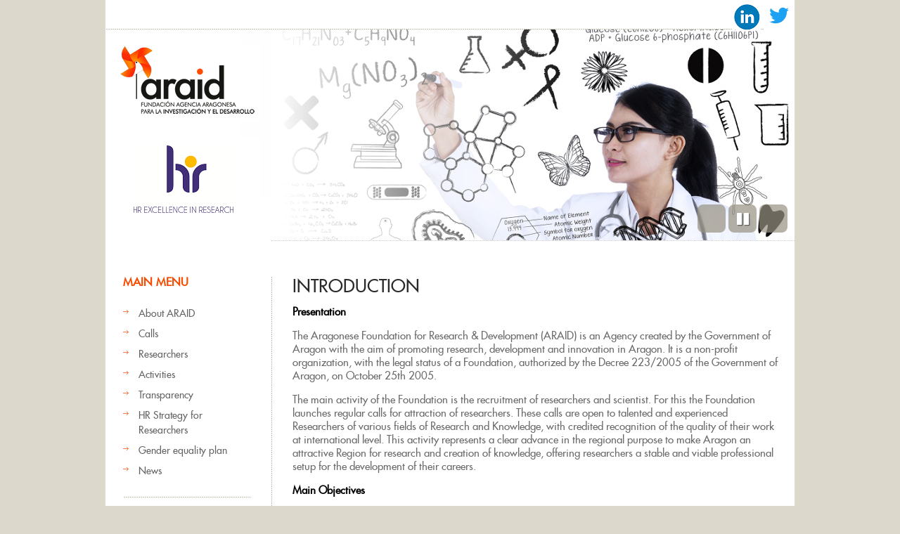

--- FILE ---
content_type: text/html; charset=utf-8
request_url: http://araid.es/en/content/introduction-0?field_investigador_uid=3354
body_size: 5950
content:
<!DOCTYPE html PUBLIC "-//W3C//DTD HTML+RDFa 1.1//EN">
<html lang="en" dir="ltr" version="HTML+RDFa 1.1"
  xmlns:content="http://purl.org/rss/1.0/modules/content/"
  xmlns:dc="http://purl.org/dc/terms/"
  xmlns:foaf="http://xmlns.com/foaf/0.1/"
  xmlns:og="http://ogp.me/ns#"
  xmlns:rdfs="http://www.w3.org/2000/01/rdf-schema#"
  xmlns:sioc="http://rdfs.org/sioc/ns#"
  xmlns:sioct="http://rdfs.org/sioc/types#"
  xmlns:skos="http://www.w3.org/2004/02/skos/core#"
  xmlns:xsd="http://www.w3.org/2001/XMLSchema#">
<head profile="http://www.w3.org/1999/xhtml/vocab">

  <meta charset="utf-8" />
<meta name="Generator" content="Drupal 7 (http://drupal.org)" />
<link rel="canonical" href="/en/content/introduction-0" />
<link rel="shortlink" href="/en/node/300" />
<link rel="shortcut icon" href="http://araid.es/sites/default/files/favicon.ico" type="image/vnd.microsoft.icon" />
  
  <!--  Mobile viewport optimized: j.mp/bplateviewport -->
  <meta name="viewport" content="width=device-width, initial-scale=1.0">
  
<!--[if lte IE 7]> <div style=' clear: both; text-align:center; position: relative;'>
	<a href="http://www.microsoft.com/windows/internet-explorer/default.aspx?ocid=ie6_countdown_bannercode"><img src="http://storage.ie6countdown.com/assets/100/images/banners/warning_bar_0000_us.jpg" border="0"  alt="" /></a>
	</div>
	 <![endif]-->
  
  <title>Introduction | ARAID</title>
  <!-- Javascript at the bottom for fast page loading -->
  <script type="text/javascript" src="http://araid.es/sites/all/modules/jquery_update/replace/jquery/1.12/jquery.min.js?v=1.12.4"></script>
<script type="text/javascript" src="http://araid.es/misc/jquery-extend-3.4.0.js?v=1.12.4"></script>
<script type="text/javascript" src="http://araid.es/misc/jquery-html-prefilter-3.5.0-backport.js?v=1.12.4"></script>
<script type="text/javascript" src="http://araid.es/misc/jquery.once.js?v=1.2"></script>
<script type="text/javascript" src="http://araid.es/misc/drupal.js?stbxuv"></script>
<script type="text/javascript" src="http://araid.es/sites/all/modules/jquery_update/js/jquery_browser.js?v=0.0.1"></script>
<script type="text/javascript" src="http://araid.es/sites/all/modules/views_slideshow/js/views_slideshow.js?v=1.0"></script>
<script type="text/javascript" src="http://araid.es/sites/all/modules/custom/araid_investigadores/ckeditor.js?stbxuv"></script>
<script type="text/javascript" src="http://araid.es/sites/all/libraries/colorbox/jquery.colorbox-min.js?stbxuv"></script>
<script type="text/javascript" src="http://araid.es/sites/all/modules/colorbox/js/colorbox.js?stbxuv"></script>
<script type="text/javascript" src="http://araid.es/sites/all/modules/colorbox/styles/plain/colorbox_style.js?stbxuv"></script>
<script type="text/javascript" src="http://araid.es/sites/all/modules/colorbox/js/colorbox_load.js?stbxuv"></script>
<script type="text/javascript" src="http://araid.es/sites/all/modules/colorbox/js/colorbox_inline.js?stbxuv"></script>
<script type="text/javascript" src="http://araid.es/sites/all/libraries/jquery.cycle/jquery.cycle.all.js?stbxuv"></script>
<script type="text/javascript" src="http://araid.es/sites/all/modules/views_slideshow/contrib/views_slideshow_cycle/js/views_slideshow_cycle.js?stbxuv"></script>
<script type="text/javascript" src="http://araid.es/sites/all/themes/araid/js/theme539.core.js?stbxuv"></script>
<script type="text/javascript" src="http://araid.es/sites/all/themes/araid/js/araid.js?stbxuv"></script>
<script type="text/javascript" src="http://araid.es/sites/all/themes/araid/js/actividades_year_selector.js?stbxuv"></script>
<script type="text/javascript">
<!--//--><![CDATA[//><!--
jQuery.extend(Drupal.settings, {"basePath":"\/","pathPrefix":"en\/","setHasJsCookie":0,"ajaxPageState":{"theme":"theme539","theme_token":"bGMeXCO8G264tmIDfTPMqRAGKNIqNuZj8r54taR1hqs","js":{"sites\/all\/modules\/jquery_update\/replace\/jquery\/1.12\/jquery.min.js":1,"misc\/jquery-extend-3.4.0.js":1,"misc\/jquery-html-prefilter-3.5.0-backport.js":1,"misc\/jquery.once.js":1,"misc\/drupal.js":1,"sites\/all\/modules\/jquery_update\/js\/jquery_browser.js":1,"sites\/all\/modules\/views_slideshow\/js\/views_slideshow.js":1,"sites\/all\/modules\/custom\/araid_investigadores\/ckeditor.js":1,"sites\/all\/libraries\/colorbox\/jquery.colorbox-min.js":1,"sites\/all\/modules\/colorbox\/js\/colorbox.js":1,"sites\/all\/modules\/colorbox\/styles\/plain\/colorbox_style.js":1,"sites\/all\/modules\/colorbox\/js\/colorbox_load.js":1,"sites\/all\/modules\/colorbox\/js\/colorbox_inline.js":1,"sites\/all\/libraries\/jquery.cycle\/jquery.cycle.all.js":1,"sites\/all\/modules\/views_slideshow\/contrib\/views_slideshow_cycle\/js\/views_slideshow_cycle.js":1,"sites\/all\/themes\/araid\/js\/theme539.core.js":1,"sites\/all\/themes\/araid\/js\/araid.js":1,"sites\/all\/themes\/araid\/js\/actividades_year_selector.js":1},"css":{"modules\/system\/system.base.css":1,"modules\/system\/system.menus.css":1,"modules\/system\/system.messages.css":1,"modules\/system\/system.theme.css":1,"sites\/all\/modules\/views_slideshow\/views_slideshow.css":1,"modules\/comment\/comment.css":1,"modules\/field\/theme\/field.css":1,"modules\/node\/node.css":1,"modules\/search\/search.css":1,"modules\/user\/user.css":1,"modules\/forum\/forum.css":1,"sites\/all\/modules\/views\/css\/views.css":1,"sites\/all\/modules\/custom\/araid_investigadores\/messages.css":1,"sites\/all\/modules\/colorbox\/styles\/plain\/colorbox_style.css":1,"sites\/all\/modules\/ctools\/css\/ctools.css":1,"sites\/all\/modules\/uif\/uif.css":1,"modules\/locale\/locale.css":1,"sites\/all\/modules\/views_slideshow\/views_slideshow_controls_text.css":1,"sites\/all\/modules\/views_slideshow\/contrib\/views_slideshow_cycle\/views_slideshow_cycle.css":1,"sites\/all\/themes\/araid\/css\/boilerplate.css":1,"sites\/all\/themes\/araid\/css\/style.css":1,"sites\/all\/themes\/araid\/css\/layout.css":1}},"colorbox":{"opacity":"0.85","current":"{current} of {total}","previous":"\u00ab Prev","next":"Next \u00bb","close":"Close","maxWidth":"98%","maxHeight":"98%","fixed":true,"mobiledetect":true,"mobiledevicewidth":"480px","file_public_path":"\/sites\/default\/files","specificPagesDefaultValue":"admin*\nimagebrowser*\nimg_assist*\nimce*\nnode\/add\/*\nnode\/*\/edit\nprint\/*\nprintpdf\/*\nsystem\/ajax\nsystem\/ajax\/*"},"viewsSlideshow":{"slide_show-block_1":{"methods":{"goToSlide":["viewsSlideshowPager","viewsSlideshowSlideCounter","viewsSlideshowCycle"],"nextSlide":["viewsSlideshowPager","viewsSlideshowSlideCounter","viewsSlideshowCycle"],"pause":["viewsSlideshowControls","viewsSlideshowCycle"],"play":["viewsSlideshowControls","viewsSlideshowCycle"],"previousSlide":["viewsSlideshowPager","viewsSlideshowSlideCounter","viewsSlideshowCycle"],"transitionBegin":["viewsSlideshowPager","viewsSlideshowSlideCounter"],"transitionEnd":[]},"paused":0}},"viewsSlideshowControls":{"slide_show-block_1":{"bottom":{"type":"viewsSlideshowControlsText"}}},"viewsSlideshowCycle":{"#views_slideshow_cycle_main_slide_show-block_1":{"num_divs":4,"id_prefix":"#views_slideshow_cycle_main_","div_prefix":"#views_slideshow_cycle_div_","vss_id":"slide_show-block_1","effect":"fade","transition_advanced":0,"timeout":5000,"speed":700,"delay":0,"sync":1,"random":0,"pause":1,"pause_on_click":0,"play_on_hover":0,"action_advanced":0,"start_paused":0,"remember_slide":0,"remember_slide_days":1,"pause_in_middle":0,"pause_when_hidden":0,"pause_when_hidden_type":"full","amount_allowed_visible":"","nowrap":0,"pause_after_slideshow":0,"fixed_height":1,"items_per_slide":1,"wait_for_image_load":1,"wait_for_image_load_timeout":3000,"cleartype":0,"cleartypenobg":0,"advanced_options":"{}"}}});
//--><!]]>
</script>
  <link type="text/css" rel="stylesheet" href="http://araid.es/sites/default/files/css/css_xE-rWrJf-fncB6ztZfd2huxqgxu4WO-qwma6Xer30m4.css" media="all" />
<link type="text/css" rel="stylesheet" href="http://araid.es/sites/default/files/css/css_vZ_wrMQ9Og-YPPxa1q4us3N7DsZMJa-14jShHgRoRNo.css" media="all" />
<link type="text/css" rel="stylesheet" href="http://araid.es/sites/default/files/css/css_8qbdSouD-7IGaCZYrjcAAUaT5s6PvldRn484Uayuvik.css" media="all" />
<link type="text/css" rel="stylesheet" href="http://araid.es/sites/default/files/css/css_7ZDH7SveLyDDZ4G9mM9dKkfSW3I5jyFBBKuVZBTfG3k.css" media="all" />
<link type="text/css" rel="stylesheet" href="http://araid.es/sites/default/files/css/css_ZYMYGkvZf2CY-RQuaFUIP-CTkTcsb49o-VlgUUz0VpU.css" media="screen" />
  <!--[if LT IE 9]>
  <script src="http://html5shim.googlecode.com/svn/trunk/html5.js"></script>
  <![endif]-->
  <!--[if LTE IE 8]><style type="text/css" media="all">@import "/sites/all/themes/araid/css/ie.css";?></style><![endif]-->
  <!--[if LTE IE 7]><style type="text/css" media="all">@import "/sites/all/themes/araid/css/ie7.css";?></style><![endif]-->
  <!--[if LTE IE 6]><style type="text/css" media="all">@import "/sites/all/themes/araid/css/ie6.css";?></style><![endif]-->

</head>
<body class="html not-front not-logged-in one-sidebar sidebar-first page-node page-node- page-node-300 node-type-page i18n-en body with-navigation with-subnav page-content-introduction-0 section-content" >

    
<div id="page-wrapper">

  <div id="page">

    <header id="header" role="banner">
		<div class="section-1 clearfix">
			  <div class="region region-search">
    <div id="block-block-6" class="block block-block block-odd">

      
  <div class="content">
    <p><a href="https://es.linkedin.com/company/araid"><img src="/sites/default/files/linkedin.png" alt="Logo Linkedin" height="40" /></a> <a href="https://twitter.com/ARAID_ES"><img src="/sites/default/files/twitter.png" alt="Logo Twitter" height="44" /></a> </p>
  </div><!-- /.content -->

</div><!-- /.block -->
  </div>
		</div>
        <div class="section-2 clearfix">
        	<div class="col1">
            	                    <p><a href="/en" title="Home" rel="home" id="logo">
                        <img src="http://araid.es/sites/default/files/logo-araid.png" alt="Home" />
                    </a></p>
		    <p><a href="/en/content/human-resources-strategy-researchers-hrs4r" title="HR Excellence in Research" id="logo">
                        <img src="/sites/default/files/logo-hr.png" alt="HR Excellence in Research" />
                    </a></p>
                            </div>
            <div class="col2">
            	            </div>
		</div><!-- /.section -->
                    <div class="section-3 clearfix">
            	<!--<div class="col1">
                	<img alt="" src="sites/all/themes/araid/images/slogan2.gif" />
                </div>-->
                <div class="col2">
                	  <div class="region region-header">
    <div id="block-views-slide-show-block" class="block block-views block-even">

      
  <div class="content">
    <div class="view view-slide-show view-id-slide_show view-display-id-block view-dom-id-686501d9cef4874402e827020279ad15">
            <div class="view-header">
      <div class="pre_slider"></div>
    </div>
  
  
  
      <div class="view-content">
      
  <div class="skin-default">
    
    <div id="views_slideshow_cycle_main_slide_show-block_1" class="views_slideshow_cycle_main views_slideshow_main"><div id="views_slideshow_cycle_teaser_section_slide_show-block_1" class="views-slideshow-cycle-main-frame views_slideshow_cycle_teaser_section">
  <div id="views_slideshow_cycle_div_slide_show-block_1_0" class="views-slideshow-cycle-main-frame-row views_slideshow_cycle_slide views_slideshow_slide views-row-1 views-row-first views-row-odd" >
  <div class="views-slideshow-cycle-main-frame-row-item views-row views-row-0 views-row-odd views-row-first">
    
  <div class="views-field views-field-field-slide-image">        <div class="field-content"><a href="/en/%20"><img typeof="foaf:Image" src="http://araid.es/sites/default/files/fotolia_57412967.jpg" width="744" height="300" alt="" /></a></div>  </div></div>
</div>
<div id="views_slideshow_cycle_div_slide_show-block_1_1" class="views-slideshow-cycle-main-frame-row views_slideshow_cycle_slide views_slideshow_slide views-row-2 views_slideshow_cycle_hidden views-row-even" >
  <div class="views-slideshow-cycle-main-frame-row-item views-row views-row-0 views-row-odd">
    
  <div class="views-field views-field-field-slide-image">        <div class="field-content"><a href="/en/%20"><img typeof="foaf:Image" src="http://araid.es/sites/default/files/fotolia_53259882.jpg" width="744" height="300" alt="" /></a></div>  </div></div>
</div>
<div id="views_slideshow_cycle_div_slide_show-block_1_2" class="views-slideshow-cycle-main-frame-row views_slideshow_cycle_slide views_slideshow_slide views-row-3 views_slideshow_cycle_hidden views-row-odd" >
  <div class="views-slideshow-cycle-main-frame-row-item views-row views-row-0 views-row-odd">
    
  <div class="views-field views-field-field-slide-image">        <div class="field-content"><a href="/en/%20"><img typeof="foaf:Image" src="http://araid.es/sites/default/files/fotolia_57767361.jpg" width="744" height="300" alt="" /></a></div>  </div></div>
</div>
<div id="views_slideshow_cycle_div_slide_show-block_1_3" class="views-slideshow-cycle-main-frame-row views_slideshow_cycle_slide views_slideshow_slide views-row-4 views_slideshow_cycle_hidden views-row-last views-row-even" >
  <div class="views-slideshow-cycle-main-frame-row-item views-row views-row-0 views-row-odd">
    
  <div class="views-field views-field-field-slide-image">        <div class="field-content"><a href="/en/%20"><img typeof="foaf:Image" src="http://araid.es/sites/default/files/fotolia_49743866.jpg" width="744" height="300" alt="" /></a></div>  </div></div>
</div>
</div>
</div>
          <div class="views-slideshow-controls-bottom clearfix">
        <div id="views_slideshow_controls_text_slide_show-block_1" class="views-slideshow-controls-text views_slideshow_controls_text">
  <span id="views_slideshow_controls_text_previous_slide_show-block_1" class="views-slideshow-controls-text-previous views_slideshow_controls_text_previous">
  <a href="#" rel="prev">Previous</a>
</span>
  <span id="views_slideshow_controls_text_pause_slide_show-block_1" class="views-slideshow-controls-text-pause views_slideshow_controls_text_pause  views-slideshow-controls-text-status-play"><a href="#">Pause</a></span>
  <span id="views_slideshow_controls_text_next_slide_show-block_1" class="views-slideshow-controls-text-next views_slideshow_controls_text_next">
  <a href="#" rel="next">Next</a>
</span>
</div>
      </div>
      </div>
    </div>
  
  
  
  
  
  
</div>  </div><!-- /.content -->

</div><!-- /.block -->
  </div>
                </div>
            </div>
        <!-- /.section -->
		            <p id="skip-link"><em><a href="#navigation">Skip to Navigation</a></em> &darr;</p> 
            </header><!-- /#header -->

  <div id="main-wrapper">
    <div id="main" class="bg-cont" >
    
    	            <aside id="sidebar-first" class="column sidebar" role="complementary">
                <div class="section">
                	<div class="ind">
                    	  <div class="region region-sidebar-first">
    <section id="block-menu-menu-men-p-gina-inicio-en-" class="block block-menu block-odd">

        <h2>Main menu</h2>
    
  <div class="content">
    <ul class="menu"><li class="first leaf active-trail"><a href="/en/content/introduction-0?field_investigador_uid=3354" class="active-trail active">About ARAID</a></li>
<li class="leaf"><a href="/en/convocatorias/activas">Calls</a></li>
<li class="leaf"><a href="/en/investigadores/por_area">Researchers</a></li>
<li class="leaf"><a href="/en/actividades/publicaci_n">Activities</a></li>
<li class="leaf"><a href="/en/content/transparencia/portada?field_investigador_uid=3354">Transparency</a></li>
<li class="leaf"><a href="/en/content/human-resources-strategy-researchers-hrs4r?field_investigador_uid=3354">HR Strategy for Researchers </a></li>
<li class="leaf"><a href="/en/plan_igualdad?field_investigador_uid=3354">Gender equality plan</a></li>
<li class="last leaf"><a href="/en/novedades?field_investigador_uid=3354">News</a></li>
</ul>  </div><!-- /.content -->

</section><!-- /.block -->
<section id="block-menu-menu-qu-es-araid-en-" class="block block-menu block-even">

        <h2>About ARAID</h2>
    
  <div class="content">
    <ul class="menu"><li class="first leaf active-trail"><a href="/en/content/introduction-0" class="active-trail active">Introduction</a></li>
<li class="collapsed"><a href="/en/content/mission-vision-and-values-0">Mision, vision and values</a></li>
<li class="leaf"><a href="/en/content/statutes">Statutes</a></li>
<li class="leaf"><a href="/en/content/organization-and-governing-body-0">Organization and governing body</a></li>
<li class="leaf"><a href="/en/content/contractors-profile">Buyer profile</a></li>
<li class="last leaf"><a href="/en/content/contact-info">Contact info</a></li>
</ul>  </div><!-- /.content -->

</section><!-- /.block -->
<div id="block-locale-language" class="block block-locale block-odd">

      
  <div class="content">
    <ul class="language-switcher-locale-url"><li class="en first active"><a href="/en/content/introduction-0" class="language-link active" xml:lang="en">English</a></li>
<li class="es last"><a href="/es/content/%C2%BFqu%C3%A9-es-araid" class="language-link" xml:lang="es">Español</a></li>
</ul>  </div><!-- /.content -->

</div><!-- /.block -->
  </div>
                    </div>
                </div><!-- /.section -->
            </aside><!-- /#sidebar-first -->
            
    	
      <div id="content" class="column " role="main">
        <div class="section">
        
                
                
                
	
                  <h1 class="title" id="page-title">Introduction</h1>
                
                
                  <div class="tabs"></div>
                
                
                
                  <div class="region region-content">
    <div id="block-system-main" class="block block-system block-even">

      
  <div class="content">
    <div  about="/en/content/introduction-0" typeof="foaf:Document" class="ds-1col node node-page node-odd published with-comments view-mode-full clearfix">

  
  <div class="field field-name-body field-type-text-with-summary field-label-hidden"><div class="field-items"><div class="field-item even" property="content:encoded"><p><strong>Presentation</strong></p>
<p>The Aragonese Foundation for Research &amp; Development  (ARAID) is an Agency created by the Government of Aragon with the aim of promoting research, development and innovation in Aragon. It is a non-profit organization, with the legal status of a Foundation, authorized by the Decree 223/2005 of the Government of Aragon, on October 25th 2005.</p>
<p>The main activity of the Foundation is the recruitment of researchers and scientist. For this the Foundation launches regular calls for attraction of researchers. These calls are open to talented and experienced Researchers of various fields of Research and Knowledge, with credited recognition of the quality of their work at international level. This activity represents a clear advance in the regional purpose to make Aragon an attractive Region for research and creation of knowledge, offering researchers a stable and viable professional setup for the development of their careers.</p>
<p><strong>Main Objectives</strong></p>
<p>The main objectives of ARAID are:</p>
<ul><li>To develop active policies aimed to improving the human and scientific resources in research and innovation in Aragon, as a factor of regional development.</li>
<li>To promote the interest of the citizens in Aragon and of the society as a whole in matters related to research and innovation, by disseminating research results and innovation efforts made in the region. Aragón I+D will endeavor to make innovation and creativity one of the defining characteristics of Aragon.</li>
<li>To establish scientific and academic collaborations with other national and international public and private organizations with similar goals and activities.</li>
<li>To carry out studies and produce reports on research and innovation in the region, and to promote actions that facilitate R&amp;D and help develop regional research and innovation policies.</li>
<li>To support meetings, conferences, forums and other forms of analysis and interdisciplinary debate about R&amp;D needs and policies. To increase dialogue on research and innovation between the academic, business and industrial communities and the Aragon administration.</li>
<li>To support to the R&amp;D agents and Institutions in their fundraising efforts. When necessary, provide assistance for the preparation of proposals and search for suitable partners.</li>
<li>To promote research, development and Innovation as key tools for social and economic progress in the region of Aragon.</li>
</ul></div></div></div></div>

  </div><!-- /.content -->

</div><!-- /.block -->
  </div>
                
        </div><!-- /.section -->
      </div><!-- /#content -->

    </div><!-- /#main -->
  </div><!-- /#main-wrapper -->

  </div><!-- /#page -->
  <footer id="footer" role="contentinfo">
    <div class="section">
                  <div class="footer-lists">
              <div class="region region-footer">
    <div id="block-block-5" class="block block-block block-odd">

      
  <div class="content">
    <p><a href="/en/content/legal-advice"> Legal advice</a>  -  <a href="/en/content/privacy-notice"> Privacy notice </a></p>
<p><em>Av. de Ranillas 1-D, planta 2ª, oficina B, 50018 Zaragoza (Spain) - Phone: +34 976 51 50 65 - <a href="mailto:araid@araid.es">araid@araid.es</a></em></p>
  </div><!-- /.content -->

</div><!-- /.block -->
  </div>
          </div> <!-- /#footer -->
            </div><!-- /.section -->
  </footer><!-- /#footer -->
</div><!-- /#page-wrapper -->
  
  
  </body>
</html>


--- FILE ---
content_type: text/javascript
request_url: http://araid.es/sites/all/themes/araid/js/actividades_year_selector.js?stbxuv
body_size: 224
content:
jQuery(document).ready(function () {
  jQuery('#edit-field-fecha-publicacion-value-value-year').change(function () {
    jQuery('#edit-field-inicio-fin-value2-value-year').attr('value', jQuery(this).attr('value'));
  });
});